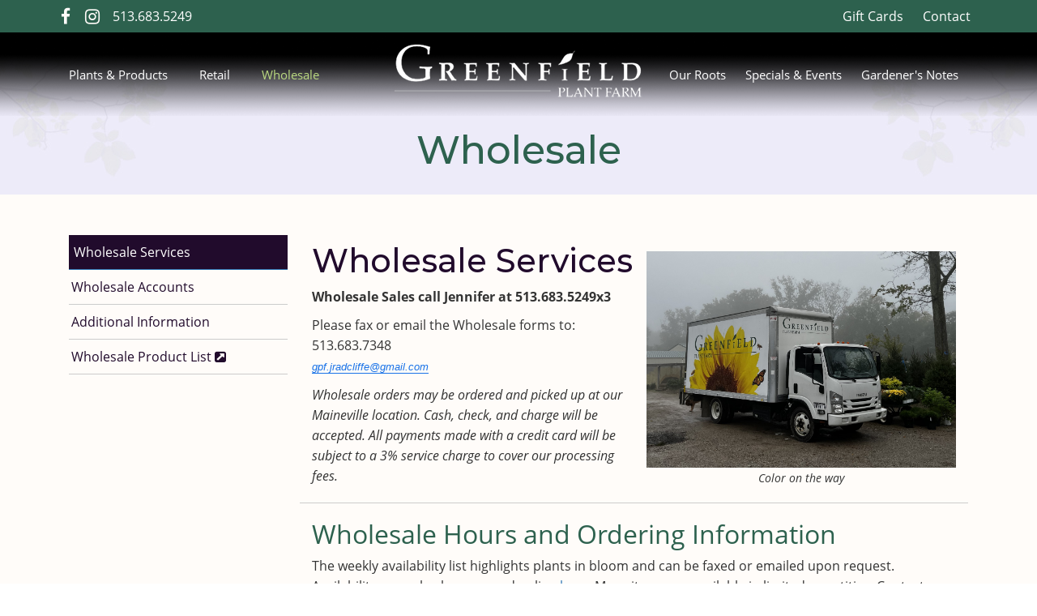

--- FILE ---
content_type: text/html
request_url: https://www.greenfieldplantfarm.com/wholesale/
body_size: 4587
content:
<!DOCTYPE html>
<html lang="en">
    <head>
        <meta charset="utf-8">
        <meta http-equiv="X-UA-Compatible" content="IE=edge">
        <meta name="viewport" content="width=device-width, initial-scale=1">        <link rel="stylesheet" type="text/css" href="https://www.greenfieldplantfarm.com/layout/css/vendor/bootstrap.min.css" />
        <link rel="stylesheet" type="text/css" href="https://www.greenfieldplantfarm.com/layout/css/vendor/jquery-ui.min.css" />
        <link rel="stylesheet" type="text/css" href="https://www.greenfieldplantfarm.com/layout/css/vendor/font-awesome.min.css" />
        <link rel="stylesheet" type="text/css" href="https://www.greenfieldplantfarm.com/layout/css/vendor/jquery-ui.icon-font.css" />
        <link rel="stylesheet" type="text/css" href="https://www.greenfieldplantfarm.com/layout/css/main.css" />
        <link rel="stylesheet" type="text/css" href="https://www.greenfieldplantfarm.com/js/vendor/fancybox/source/jquery.fancybox.css?v=2.1.5" media="screen" />
                <link rel="stylesheet" type="text/css" href="https://www.greenfieldplantfarm.com/layout/css/fe.css" />                
<title>Wholesale | Wholesale Services</title>
<link rel="canonical" href="https://www.greenfieldplantfarm.com/wholesale/wholesale-services/" />
<meta name="description" content="" />
<meta name="keywords" content="" />        		<link rel="stylesheet" type="text/css" href="https://www.greenfieldplantfarm.com/layout/css/_design.css?mod=1701981119" />
		<!-- <link rel="stylesheet" type="text/css" href="https://www.greenfieldplantfarm.com/layout/css/_design.css" /> -->
		    </head>
    <body class="body body-wholesale body-text body-11">
                <div id="skip" class="sr-only"><a href="#main">Skip to Main Content</a></div>
        <div id="divSiteWrapper">
                        <div class="ContentWrapper ExpandedContentWrapper col-sm-12 pull-sm-4 col-md-12 push-md-3">
                                				<header role="banner" class="navbar-fixed-top-on">
					
						<nav role="navigation" class="supernav">
							<div class="container"><div class="divBannerContactInfo"><div class="divContactWrapper divContactWrapperBanner"><a href="tel:5136835249" class="phonelink contact contactPhone contactPhone2">513.683.5249</a></div></div><div class="divSuperNavSocial">
        <div class="social-div social-banner-div">
            <ul class="social-networking">
                        <li class="facebook">
                            <a href="https://www.facebook.com/Greenfield.Plant.Farm" title="visit our facebook page" target="_blank" class="fa fa-lg fa-facebook">
                                <span class="sr-only">
                                    visit our facebook page
                                </span>
                            </a>
                        </li>
                        <li class="instagram">
                            <a href="https://www.instagram.com/greenfieldplantfarm/" title="visit our Instagram page" target="_blank" class="fa fa-lg fa-instagram">
                                <span class="sr-only">
                                    visit our Instagram page
                                </span>
                            </a>
                        </li>
            </ul>
        </div></div><div class="divSuperNavPageLinks"><div class="divSuperNavLinkWrapper divSuperNavLinkWrapper-right">
                            <a class="anchSuperNav anchSuperNav-gift-cards first" id="anchSuperNav-15" href="https://www.greenfieldplantfarm.com/gift-cards/" target="_self">
                                <span class="spanPageLabel spanSuperNavPageLabel">Gift Cards</span>
                            </a>
                            <a class="anchSuperNav anchSuperNav-contact last" id="anchSuperNav-1" href="https://www.greenfieldplantfarm.com/contact/" target="_self">
                                <span class="spanPageLabel spanSuperNavPageLabel">Contact</span>
                            </a></div></div>
							</div>
						</nav>                   	<div class="navcontainer">
	                    <div class="container">
		                    		                    <button type="button" class="navbar-toggle collapsed" data-toggle="collapse" data-target="#navbar" aria-expanded="false" aria-controls="navbar">
		                        <span class="sr-only">Toggle navigation</span>
		                        <span class="icon-bar"></span>
		                        <span class="icon-bar"></span>
		                        <span class="icon-bar"></span>
		                    </button>
                            <a href="https://www.greenfieldplantfarm.com/" class="anchLogoLink anchBackToHome logoCentered">
                                <h1 class="headerInBanner centeredLogo"><img alt="Greenfield Plant Farm - Website Logo" src="https://www.greenfieldplantfarm.com/layout/images/logo.png?m=1531156848" /></h1>                            </a>
                            		                    <nav id="navbar" role="navigation" class="collapse navbar-collapse mainnav">
	                            
                    <div class="hidden-xs divMainNavPageLinks hidden-xs hidden-sm hidden-md visible-lg divMainNavLinkWrapper divMainNavLinkWrapper-split">
                        <div class="divMainNavLinkWrapper-split-left hidden-xs hidden-sm hidden-md visible-lg">
                            <a class="anchMainNav anchMainNav-plants-and-products first" id="anchMainNav-13" href="https://www.greenfieldplantfarm.com/plants-and-products/" data-id="1" target="_self">
                                <span class="spanPageLabel spanMainNavPageLabel">Plants & Products</span>
                            </a>
                            <a class="anchMainNav anchMainNav-retail" id="anchMainNav-12" href="https://www.greenfieldplantfarm.com/retail/" data-id="2" target="_self">
                                <span class="spanPageLabel spanMainNavPageLabel">Retail</span>
                            </a>
                            <a class="anchMainNav anchMainNav-wholesale current last" id="anchMainNav-11" href="https://www.greenfieldplantfarm.com/wholesale/" data-id="3" target="_self">
                                <span class="spanPageLabel spanMainNavPageLabel">Wholesale</span>
                            </a>
                        </div>
                        <div class="divMainNavLinkWrapper-split-right hidden-xs hidden-sm hidden-md visible-lg">
                            <a class="anchMainNav anchMainNav-our-roots" id="anchMainNav-9" href="https://www.greenfieldplantfarm.com/our-roots/" data-id="4" target="_self">
                                <span class="spanPageLabel spanMainNavPageLabel">Our Roots</span>
                            </a>
                            <a class="anchMainNav anchMainNav-specials-and-events" id="anchMainNav-10" href="https://www.greenfieldplantfarm.com/specials-and-events/" data-id="5" target="_self">
                                <span class="spanPageLabel spanMainNavPageLabel">Specials & Events</span>
                            </a>
                            <a class="anchMainNav anchMainNav-gardenersnotes" id="anchMainNav-6" href="https://www.greenfieldplantfarm.com/gardenersnotes/" data-id="6" target="_self">
                                <span class="spanPageLabel spanMainNavPageLabel">Gardener's Notes</span>
                            </a>
                        </div>
                    </div><div class="nav navbar-nav visible-xs-block visible-sm visible-md hidden-lg divSandwichNavPageLinks">
                    <a class="anchSandwichNav anchSandwichNav-home first" id="anchSandwichNav-14" href="https://www.greenfieldplantfarm.com/home/">
                        <span class="spanPageLabel spanSandwichNavPageLabel">Home</span>
                    </a>
                    <a class="anchSandwichNav anchSandwichNav-plants-and-products" id="anchSandwichNav-13" href="https://www.greenfieldplantfarm.com/plants-and-products/">
                        <span class="spanPageLabel spanSandwichNavPageLabel">Plants & Products</span>
                    </a>
                    <a class="anchSandwichNav anchSandwichNav-retail" id="anchSandwichNav-12" href="https://www.greenfieldplantfarm.com/retail/">
                        <span class="spanPageLabel spanSandwichNavPageLabel">Retail</span>
                    </a>
                    <a class="anchSandwichNav anchSandwichNav-wholesale current" id="anchSandwichNav-11" href="https://www.greenfieldplantfarm.com/wholesale/">
                        <span class="spanPageLabel spanSandwichNavPageLabel">Wholesale</span>
                    </a>
                    <a class="anchSandwichNav anchSandwichNav-our-roots" id="anchSandwichNav-9" href="https://www.greenfieldplantfarm.com/our-roots/">
                        <span class="spanPageLabel spanSandwichNavPageLabel">Our Roots</span>
                    </a>
                    <a class="anchSandwichNav anchSandwichNav-specials-and-events" id="anchSandwichNav-10" href="https://www.greenfieldplantfarm.com/specials-and-events/">
                        <span class="spanPageLabel spanSandwichNavPageLabel">Specials & Events</span>
                    </a>
                    <a class="anchSandwichNav anchSandwichNav-gift-cards" id="anchSandwichNav-15" href="https://www.greenfieldplantfarm.com/gift-cards/">
                        <span class="spanPageLabel spanSandwichNavPageLabel">Gift Cards</span>
                    </a>
                    <a class="anchSandwichNav anchSandwichNav-gardenersnotes" id="anchSandwichNav-6" href="https://www.greenfieldplantfarm.com/gardenersnotes/">
                        <span class="spanPageLabel spanSandwichNavPageLabel">Gardener's Notes</span>
                    </a>
                    <a class="anchSandwichNav anchSandwichNav-wholesale-login" id="anchSandwichNav-2" href="https://www.greenfieldplantfarm.com/wholesale-login/">
                        <span class="spanPageLabel spanSandwichNavPageLabel">Wholesale Login</span>
                    </a>
                    <a class="anchSandwichNav anchSandwichNav-contact last" id="anchSandwichNav-1" href="https://www.greenfieldplantfarm.com/contact/">
                        <span class="spanPageLabel spanSandwichNavPageLabel">Contact</span>
                    </a></div>	                    	</nav>
		                   	                   	</div><!--container-->
               		</div><!--navcontainer-->
				</header>

                                <main role="main" id="main">
                							<div class="divPageHeaderWrapper content-bg-image content-bg-image-wholesale content-bg-image-text">
	                    	<div class="container PageHeaderInner">
	                        	<h2 class="col-xs-12 pagelabelheader">Wholesale</h2>	                    	</div>
	                    </div>
	                    
	                    	                   
                	                	<div class="clear"></div>
                    <div class="container-full content-div-full content-div content-div-wholesale content-div-text">
                                            </div>
                    <div class="container content-div-site content-div content-div-wholesale content-div-text">
                        <div class="divSideMenu hidden-xs divCatSidemenu col-sm-3 col-md-3 col-lg-3">
	            <span class="sidemenu-category-container">
	                <a href="https://www.greenfieldplantfarm.com/wholesale/wholesale-services/" class="sidemenu-category current">
	                    Wholesale Services
	                    
	                
	                </a>
	            </span>
	            <span class="sidemenu-category-container">
	                <a href="https://www.greenfieldplantfarm.com/wholesale/wholesale-accounts/" class="sidemenu-category ">
	                    Wholesale Accounts
	                    
	                
	                </a>
	            </span>
	            <span class="sidemenu-category-container">
	                <a href="https://www.greenfieldplantfarm.com/wholesale/additional-information/" class="sidemenu-category ">
	                    Additional Information
	                    
	                
	                </a>
	            </span>
	            <span class="sidemenu-category-container">
	                <a href="https://www.greenfieldplantfarm.com/login/" target="_blank" class="sidemenu-category  categoryIsLink">
	                    Wholesale Product List
	                    <span class="fa fa-external-link-square" aria-hidden="true"></span>
	                
	                </a>
	            </span></div><div class="divSideMenu divSideMenuMobile visible-xs-block hidden-sm hidden-md hidden-lg">
	            <span class="sidemenu-category-container">
	                <a href="https://www.greenfieldplantfarm.com/wholesale/wholesale-services/" class="sidemenu-category current">
	                    Wholesale Services
	                    
	                
	                </a>
	            </span>
	            <span class="sidemenu-category-container">
	                <a href="https://www.greenfieldplantfarm.com/wholesale/wholesale-accounts/" class="sidemenu-category ">
	                    Wholesale Accounts
	                    
	                
	                </a>
	            </span>
	            <span class="sidemenu-category-container">
	                <a href="https://www.greenfieldplantfarm.com/wholesale/additional-information/" class="sidemenu-category ">
	                    Additional Information
	                    
	                
	                </a>
	            </span>
	            <span class="sidemenu-category-container">
	                <a href="https://www.greenfieldplantfarm.com/login/" target="_blank" class="sidemenu-category  categoryIsLink">
	                    Wholesale Product List
	                    <span class="fa fa-external-link-square" aria-hidden="true"></span>
	                
	                </a>
	            </span></div><div class="col-xs-12 col-sm-9 sideMenuLeft divActualContent"><div class="textholder container textholder-text 119"><div class="bodytextholder">
                            
                            <div class="divMediaWrapper divMediaWrapper-right textholder-image col-xs-12 col-sm-6 ">
                                
                                <figure>
                                    <picture>
                                        <source media="(min-width: 1200px)" srcset="https://www.greenfieldplantfarm.com/media/wholesale/IMG_1921 c(1)-l.jpg">
                                        <source media="(min-width: 1024px)" srcset="https://www.greenfieldplantfarm.com/media/wholesale/IMG_1921 c(1)-l.jpg">
                                        <source media="(min-width: 568px)" srcset="https://www.greenfieldplantfarm.com/media/wholesale/IMG_1921 c(1)-m.jpg">
                                        <source media="(min-width: 0px)" srcset="https://www.greenfieldplantfarm.com/media/wholesale/IMG_1921 c(1)-l.jpg">
                                        <img
                                        	
                                            src="https://www.greenfieldplantfarm.com/media/wholesale/IMG_1921 c(1).jpg"
                                            alt="Sunflower truck wrap"
                                            
                                             />
                                    </picture>
                                    <figcaption>Color on the way</figcaption>
                                </figure>
                                
                            </div><h2>Wholesale Services</h2>
<p><strong>Wholesale Sales call Jennifer at 513.683.5249x3</strong></p>
<p>Please fax or email the Wholesale forms to:<br />513.683.7348<br /><a class="Yh1nIb asUmFb AL18ce" style="-webkit-tap-highlight-color: transparent; text-decoration-line: none; color: #1a73e8; cursor: pointer; overflow: hidden; text-overflow: ellipsis; white-space: nowrap; outline: none; font-family: Roboto, RobotoDraft, Helvetica, Arial, sans-serif; font-size: 13px;" href="mailto:gpf.jradcliffe@gmail.com" target="_blank" rel="noopener" data-tooltip="From user's Google profile" data-tooltip-position="top">gpf.jradcliffe@gmail.com</a></p>
<p><em>Wholesale orders may be ordered and picked up at our Maineville location. Cash, check, and charge will be accepted. All payments made with a credit card will be subject to a 3% service charge to cover our processing fees.</em></p></div></div><div class="textholder container textholder-text 120"><div class="bodytextholder"><h3>Wholesale Hours and Ordering Information</h3>
<div>The weekly availability list highlights plants in bloom and can be faxed or emailed upon request. Availabilites can also be accessed online <a href="/login/" target="_blank" rel="noopener">here</a>. Many items are available in limited quantities. Contact us for information regarding these varieties. Ordering is best accomplished by ordering off the weekly availability. You may submit a list of requests and we will then respond with availability and pricing.&nbsp;</div>
<div>&nbsp;</div>
<div>Greenfield can best serve you when your order is submitted ahead of time with a pick up date and time given. Greenfield will hold items for pick up for 5 business days. For a scheduled order pick up, we understand that your day may not go as planned and you may not be able to pick up your order as intended. Should you have such a delay, please call with your change of plans so we can best care for your order. If delays become the rule, not the exception for your company, Greenfield reserves the right to charge a holding/restock fee of 3% of the value of the order.&nbsp;</div>
<div>&nbsp;</div>
<div>Stop by our Maineville Office Monday thru Friday, 8 am to 4 pm.&nbsp;&nbsp;</div>
                            
                            <div class="divMediaWrapper divMediaWrapper-below textholder-image col-xs-12 col-sm-12  fullWidth">
                                
                                <figure>
                                    <picture>
                                        <source media="(min-width: 1200px)" srcset="https://www.greenfieldplantfarm.com/media/wholesale/North small-f.jpeg">
                                        <source media="(min-width: 1024px)" srcset="https://www.greenfieldplantfarm.com/media/wholesale/North small-f.jpeg">
                                        <source media="(min-width: 568px)" srcset="https://www.greenfieldplantfarm.com/media/wholesale/North small-l.jpeg">
                                        <source media="(min-width: 0px)" srcset="https://www.greenfieldplantfarm.com/media/wholesale/North small-l.jpeg">
                                        <img
                                        	
                                            src="https://www.greenfieldplantfarm.com/media/wholesale/North small.jpeg"
                                            alt="Greenery"
                                            
                                             />
                                    </picture>
                                    <figcaption>GPF "North" Growing Farm</figcaption>
                                </figure>
                                
                            </div></div></div></div>                    </div>
                </main>
                                <footer role="contentinfo" class="footer footer-wholesale">
					<div class="topFooter">
						<div class="container">

							<div class="topFooter-left col-xs-12 col-sm-6">
								<a class="NewsletterLink" href="https://visitor.r20.constantcontact.com/manage/optin?v=001QOqrPM3hRDObK2SEL9vWHtZ94-jsEDSQgpUuW1Tz483UsoslX6iVs1HTnHJgheRVD-fpP_2siThR37lLrjuHgNyQXyjx2k7YWUcihNZxteg%3D" target="_blank">Sign Up For Our Newsletter</a>
							</div>
						</div><!--container-->
					</div><!--topFooter-->
                    <div class="bottomFooter">
                        <div class="container"><br>

                            <div class="footerNav col-sm-6 col-md-8 hidden-xs">
                                
                            <a class="anchFooterNav anchFooterNav-home first" id="anchFooterNav-14" href="https://www.greenfieldplantfarm.com/home/" target="_self">
                                <span class="spanPageLabel spanFooterPageLabel">Home</span>
                            </a>
                            <a class="anchFooterNav anchFooterNav-plants-and-products" id="anchFooterNav-13" href="https://www.greenfieldplantfarm.com/plants-and-products/" target="_self">
                                <span class="spanPageLabel spanFooterPageLabel">Plants & Products</span>
                            </a>
                            <a class="anchFooterNav anchFooterNav-retail" id="anchFooterNav-12" href="https://www.greenfieldplantfarm.com/retail/" target="_self">
                                <span class="spanPageLabel spanFooterPageLabel">Retail</span>
                            </a>
                            <a class="anchFooterNav anchFooterNav-wholesale current" id="anchFooterNav-11" href="https://www.greenfieldplantfarm.com/wholesale/" target="_self">
                                <span class="spanPageLabel spanFooterPageLabel">Wholesale</span>
                            </a>
                            <a class="anchFooterNav anchFooterNav-our-roots" id="anchFooterNav-9" href="https://www.greenfieldplantfarm.com/our-roots/" target="_self">
                                <span class="spanPageLabel spanFooterPageLabel">Our Roots</span>
                            </a>
                            <a class="anchFooterNav anchFooterNav-specials-and-events" id="anchFooterNav-10" href="https://www.greenfieldplantfarm.com/specials-and-events/" target="_self">
                                <span class="spanPageLabel spanFooterPageLabel">Specials & Events</span>
                            </a>
                            <a class="anchFooterNav anchFooterNav-gift-cards" id="anchFooterNav-15" href="https://www.greenfieldplantfarm.com/gift-cards/" target="_self">
                                <span class="spanPageLabel spanFooterPageLabel">Gift Cards</span>
                            </a>
                            <a class="anchFooterNav anchFooterNav-gardenersnotes" id="anchFooterNav-6" href="https://www.greenfieldplantfarm.com/gardenersnotes/" target="_self">
                                <span class="spanPageLabel spanFooterPageLabel">Gardener's Notes</span>
                            </a>
                            <a class="anchFooterNav anchFooterNav-resources" id="anchFooterNav-5" href="https://www.greenfieldplantfarm.com/resources/" target="_self">
                                <span class="spanPageLabel spanFooterPageLabel">Resources</span>
                            </a>
                            <a class="anchFooterNav anchFooterNav-newsletter-signup" id="anchFooterNav-3" href="https://visitor.r20.constantcontact.com/manage/optin?v=001QOqrPM3hRDObK2SEL9vWHtZ94-jsEDSQgpUuW1Tz483UsoslX6iVs1HTnHJgheRVD-fpP_2siThR37lLrjuHgNyQXyjx2k7YWUcihNZxteg%3D" target="_blank">
                                <span class="spanPageLabel spanFooterPageLabel">Newsletter Signup</span>
                            </a>
                            <a class="anchFooterNav anchFooterNav-wholesale-login" id="anchFooterNav-2" href="https://www.greenfieldplantfarm.com/login/" target="_self">
                                <span class="spanPageLabel spanFooterPageLabel">Wholesale Login</span>
                            </a>
                            <a class="anchFooterNav anchFooterNav-contact last" id="anchFooterNav-1" href="https://www.greenfieldplantfarm.com/contact/" target="_self">
                                <span class="spanPageLabel spanFooterPageLabel">Contact</span>
                            </a>                            </div>
                            <div class="divFooterNavSocial col-xs-12 col-sm-12 hidden-md col-lg-3">
        <div class="social-div social-footer-div">
            <ul class="social-networking">
                        <li class="facebook">
                            <a href="https://www.facebook.com/Greenfield.Plant.Farm" title="visit our facebook page" target="_blank" class="fa fa-lg fa-facebook">
                                <span class="sr-only">
                                    visit our facebook page
                                </span>
                            </a>
                        </li>
                        <li class="instagram">
                            <a href="https://www.instagram.com/greenfieldplantfarm/" title="visit our Instagram page" target="_blank" class="fa fa-lg fa-instagram">
                                <span class="sr-only">
                                    visit our Instagram page
                                </span>
                            </a>
                        </li>
            </ul>
        </div></div>                            <div class="footerLogo col-sm-6 col-md-4">
                        		<a href="https://www.greenfieldplantfarm.com/">
                        			<img src="https://www.greenfieldplantfarm.com/layout/images/footerlogo.png" alt="Greenfield Plant Farm - Footer Logo" />
                        		</a>
                        	</div>

                            <div class="clear"></div>


                            <div class="MainevilleLocation">
                        		<p><b>MAINEVILLE</b><br>726 Stephens Road<br>Maineville, OH 45039<br>(513) 683-5249</p>
                        	</div>

                        	<!--<div class="AndersonLocation">
                        		<p><b>ANDERSON</b><br>6840 Clough Pike<br>Cincinnati, OH 45244<br>(513) 683-5249</p>
                        	</div>-->


                        		<div class="clear"></div>

                        </div><!--container-->
                    </div><!--bottomFooter-->

                    <div class="lww divCopyrightWrapper">
                        <p class="CopyrightContainer">Powered By <a href="https://www.legendwebworks.com" target="_blank">Legend Web Works, LLC</a></p>
                    </div>
                                    </footer>
            </div><!--ContentWrapper-->
        </div><!--divSiteWrapper-->
        <div id="popupbg"></div>
        <div id="popup">
            <a class="anchClosePopup" href="#"><span class="fa fa-times" aria-hidden="true"></span></a>
            <div id="popup-add-content"></div>
        </div>
                <script src="https://www.greenfieldplantfarm.com/js/vendor/jquery/jquery.min.js"></script>
         <script src="https://www.greenfieldplantfarm.com/js/vendor/bootstrap/bootstrap.min.js"></script>        <script src="https://www.greenfieldplantfarm.com/js/vendor/jquery/jquery-ui.min.js"></script>
        <script type="text/javascript" src="https://www.greenfieldplantfarm.com/js/vendor/fancybox/lib/jquery.mousewheel-3.0.6.pack.js"></script>
		<script type="text/javascript" src="https://www.greenfieldplantfarm.com/js/vendor/fancybox/source/jquery.fancybox.pack.js?v=2.1.5"></script>
                <script>var $js_var_list = {"SITE_URL":"https:\/\/www.greenfieldplantfarm.com","ia":false,"ife":false,"location":"fe","serverkey":null,"scroll":null};</script>
                <script src="https://www.greenfieldplantfarm.com/js/fe.js"></script>
            </body>
</html>

--- FILE ---
content_type: text/css
request_url: https://www.greenfieldplantfarm.com/layout/css/_design.css?mod=1701981119
body_size: 7547
content:

#main .container .textholder-text.textholder-paypal {
border-top:none;
}
@font-face {
    font-family: 'Open Sans';
    src: url('../fonts/OpenSans-Regular.woff2') format('woff2'),
        url('../fonts/OpenSans-Regular.woff') format('woff'),
        url('../fonts/OpenSans-Regular.ttf') format('truetype'),
        url('../fonts/OpenSans-Regular.svg#OpenSans') format('svg');
    font-weight: normal;
    font-style: normal;
}

@font-face {
    font-family: 'Source Sans Pro';
    src: url('../fonts/SourceSansPro-BoldIt.woff2') format('woff2'),
        url('../fonts/SourceSansPro-BoldIt.woff') format('woff'),
        url('../fonts/SourceSansPro-BoldIt.ttf') format('truetype'),
        url('../fonts/SourceSansPro-BoldIt.svg#SourceSansPro-BoldIt') format('svg');
    font-weight: bold;
    font-style: italic;
}

@font-face {
    font-family: 'Open Sans';
    src: url('../fonts/OpenSans-ExtraboldItalic.woff2') format('woff2'),
        url('../fonts/OpenSans-ExtraboldItalic.woff') format('woff'),
        url('../fonts/OpenSans-ExtraboldItalic.ttf') format('truetype'),
        url('../fonts/OpenSans-ExtraboldItalic.svg#OpenSans-ExtraboldItalic') format('svg');
    font-weight: 800;
    font-style: italic;
}

@font-face {
    font-family: 'Source Sans Pro';
    src: url('../fonts/SourceSansPro-Black.woff2') format('woff2'),
        url('../fonts/SourceSansPro-Black.woff') format('woff'),
        url('../fonts/SourceSansPro-Black.ttf') format('truetype'),
        url('../fonts/SourceSansPro-Black.svg#SourceSansPro-Black') format('svg');
    font-weight: 900;
    font-style: normal;
}

@font-face {
    font-family: 'Source Sans Pro';
    src: url('../fonts/SourceSansPro-BlackIt.woff2') format('woff2'),
        url('../fonts/SourceSansPro-BlackIt.woff') format('woff'),
        url('../fonts/SourceSansPro-BlackIt.ttf') format('truetype'),
        url('../fonts/SourceSansPro-BlackIt.svg#SourceSansPro-BlackIt') format('svg');
    font-weight: 900;
    font-style: italic;
}

@font-face {
    font-family: 'Source Sans Pro';
    src: url('../fonts/SourceSansPro-ExtraLight.woff2') format('woff2'),
        url('../fonts/SourceSansPro-ExtraLight.woff') format('woff'),
        url('../fonts/SourceSansPro-ExtraLight.ttf') format('truetype'),
        url('../fonts/SourceSansPro-ExtraLight.svg#SourceSansPro-ExtraLight') format('svg');
    font-weight: 200;
    font-style: normal;
}

@font-face {
    font-family: 'Open Sans';
    src: url('../fonts/OpenSans-BoldItalic.woff2') format('woff2'),
        url('../fonts/OpenSans-BoldItalic.woff') format('woff'),
        url('../fonts/OpenSans-BoldItalic.ttf') format('truetype'),
        url('../fonts/OpenSans-BoldItalic.svg#OpenSans-BoldItalic') format('svg');
    font-weight: bold;
    font-style: italic;
}

@font-face {
    font-family: 'Source Sans Pro';
    src: url('../fonts/SourceSansPro-It.woff2') format('woff2'),
        url('../fonts/SourceSansPro-It.woff') format('woff'),
        url('../fonts/SourceSansPro-It.ttf') format('truetype'),
        url('../fonts/SourceSansPro-It.svg#SourceSansPro-It') format('svg');
    font-weight: normal;
    font-style: italic;
}

@font-face {
    font-family: 'Open Sans';
    src: url('../fonts/OpenSans-Semibold.woff2') format('woff2'),
        url('../fonts/OpenSans-Semibold.woff') format('woff'),
        url('../fonts/OpenSans-Semibold.ttf') format('truetype'),
        url('../fonts/OpenSans-Semibold.svg#OpenSans-Semibold') format('svg');
    font-weight: 600;
    font-style: normal;
}

@font-face {
    font-family: 'Source Sans Pro';
    src: url('../fonts/SourceSansPro-SemiboldIt.woff2') format('woff2'),
        url('../fonts/SourceSansPro-SemiboldIt.woff') format('woff'),
        url('../fonts/SourceSansPro-SemiboldIt.ttf') format('truetype'),
        url('../fonts/SourceSansPro-SemiboldIt.svg#SourceSansPro-SemiboldIt') format('svg');
    font-weight: 600;
    font-style: italic;
}

@font-face {
    font-family: 'Source Sans Pro';
    src: url('../fonts/SourceSansPro-Light.woff2') format('woff2'),
        url('../fonts/SourceSansPro-Light.woff') format('woff'),
        url('../fonts/SourceSansPro-Light.ttf') format('truetype'),
        url('../fonts/SourceSansPro-Light.svg#SourceSansPro-Light') format('svg');
    font-weight: 300;
    font-style: normal;
}

@font-face {
    font-family: 'Open Sans';
    src: url('../fonts/OpenSans-Extrabold.woff2') format('woff2'),
        url('../fonts/OpenSans-Extrabold.woff') format('woff'),
        url('../fonts/OpenSans-Extrabold.ttf') format('truetype'),
        url('../fonts/OpenSans-Extrabold.svg#OpenSans-Extrabold') format('svg');
    font-weight: 800;
    font-style: normal;
}

@font-face {
    font-family: 'Open Sans';
    src: url('../fonts/OpenSansLight-Italic.woff2') format('woff2'),
        url('../fonts/OpenSansLight-Italic.woff') format('woff'),
        url('../fonts/OpenSansLight-Italic.ttf') format('truetype'),
        url('../fonts/OpenSansLight-Italic.svg#OpenSansLight-Italic') format('svg');
    font-weight: 300;
    font-style: italic;
}

@font-face {
    font-family: 'Open Sans';
    src: url('../fonts/OpenSans-Italic.woff2') format('woff2'),
        url('../fonts/OpenSans-Italic.woff') format('woff'),
        url('../fonts/OpenSans-Italic.ttf') format('truetype'),
        url('../fonts/OpenSans-Italic.svg#OpenSans-Italic') format('svg');
    font-weight: normal;
    font-style: italic;
}

@font-face {
    font-family: 'Source Sans Pro';
    src: url('../fonts/SourceSansPro-LightIt.woff2') format('woff2'),
        url('../fonts/SourceSansPro-LightIt.woff') format('woff'),
        url('../fonts/SourceSansPro-LightIt.ttf') format('truetype'),
        url('../fonts/SourceSansPro-LightIt.svg#SourceSansPro-LightIt') format('svg');
    font-weight: 300;
    font-style: italic;
}

@font-face {
    font-family: 'Open Sans';
    src: url('../fonts/OpenSans-Light.woff2') format('woff2'),
        url('../fonts/OpenSans-Light.woff') format('woff'),
        url('../fonts/OpenSans-Light.ttf') format('truetype'),
        url('../fonts/OpenSans-Light.svg#OpenSans-Light') format('svg');
    font-weight: 300;
    font-style: normal;
}

@font-face {
    font-family: 'Open Sans';
    src: url('../fonts/OpenSans-Bold.woff2') format('woff2'),
        url('../fonts/OpenSans-Bold.woff') format('woff'),
        url('../fonts/OpenSans-Bold.ttf') format('truetype'),
        url('../fonts/OpenSans-Bold.svg#OpenSans-Bold') format('svg');
    font-weight: bold;
    font-style: normal;
}

@font-face {
    font-family: 'Open Sans';
    src: url('../fonts/OpenSans-SemiboldItalic.woff2') format('woff2'),
        url('../fonts/OpenSans-SemiboldItalic.woff') format('woff'),
        url('../fonts/OpenSans-SemiboldItalic.ttf') format('truetype'),
        url('../fonts/OpenSans-SemiboldItalic.svg#OpenSans-SemiboldItalic') format('svg');
    font-weight: 600;
    font-style: italic;
}

@font-face {
    font-family: 'Source Sans Pro';
    src: url('../fonts/SourceSansPro-Bold.woff2') format('woff2'),
        url('../fonts/SourceSansPro-Bold.woff') format('woff'),
        url('../fonts/SourceSansPro-Bold.ttf') format('truetype'),
        url('../fonts/SourceSansPro-Bold.svg#SourceSansPro-Bold') format('svg');
    font-weight: bold;
    font-style: normal;
}

@font-face {
    font-family: 'Source Sans Pro';
    src: url('../fonts/SourceSansPro-Semibold.woff2') format('woff2'),
        url('../fonts/SourceSansPro-Semibold.woff') format('woff'),
        url('../fonts/SourceSansPro-Semibold.ttf') format('truetype'),
        url('../fonts/SourceSansPro-Semibold.svg#SourceSansPro-Semibold') format('svg');
    font-weight: 600;
    font-style: normal;
}

@font-face {
    font-family: 'Source Sans Pro';
    src: url('../fonts/SourceSansPro-Regular.woff2') format('woff2'),
        url('../fonts/SourceSansPro-Regular.woff') format('woff'),
        url('../fonts/SourceSansPro-Regular.ttf') format('truetype'),
        url('../fonts/SourceSansPro-Regular.svg#SourceSansPro-Regular') format('svg');
    font-weight: normal;
    font-style: normal;
}

@font-face {
    font-family: 'Source Sans Pro';
    src: url('../fonts/SourceSansPro-ExtraLightIt.woff2') format('woff2'),
        url('../fonts/SourceSansPro-ExtraLightIt.woff') format('woff'),
        url('../fonts/SourceSansPro-ExtraLightIt.ttf') format('truetype'),
        url('../fonts/SourceSansPro-ExtraLightIt.svg#SourceSansPro-ExtraLightIt') format('svg');
    font-weight: 200;
    font-style: italic;
}

@font-face {
    font-family: 'Montserrat';
    src: url('../fonts/Montserrat-BlackItalic.woff2') format('woff2'),
        url('../fonts/Montserrat-BlackItalic.woff') format('woff'),
        url('../fonts/Montserrat-BlackItalic.ttf') format('truetype'),
        url('../fonts/Montserrat-BlackItalic.svg#Montserrat-BlackItalic') format('svg');
    font-weight: 900;
    font-style: italic;
}

@font-face {
    font-family: 'Montserrat';
    src: url('../fonts/Montserrat-ExtraLight.woff2') format('woff2'),
        url('../fonts/Montserrat-ExtraLight.woff') format('woff'),
        url('../fonts/Montserrat-ExtraLight.ttf') format('truetype'),
        url('../fonts/Montserrat-ExtraLight.svg#Montserrat-ExtraLight') format('svg');
    font-weight: 200;
    font-style: normal;
}

@font-face {
    font-family: 'Montserrat';
    src: url('../fonts/Montserrat-ExtraLightItalic.woff2') format('woff2'),
        url('../fonts/Montserrat-ExtraLightItalic.woff') format('woff'),
        url('../fonts/Montserrat-ExtraLightItalic.ttf') format('truetype'),
        url('../fonts/Montserrat-ExtraLightItalic.svg#Montserrat-ExtraLightItalic') format('svg');
    font-weight: 200;
    font-style: italic;
}

@font-face {
    font-family: 'Montserrat';
    src: url('../fonts/Montserrat-MediumItalic.woff2') format('woff2'),
        url('../fonts/Montserrat-MediumItalic.woff') format('woff'),
        url('../fonts/Montserrat-MediumItalic.ttf') format('truetype'),
        url('../fonts/Montserrat-MediumItalic.svg#Montserrat-MediumItalic') format('svg');
    font-weight: 500;
    font-style: italic;
}

@font-face {
    font-family: 'Montserrat';
    src: url('../fonts/Montserrat-Thin.woff2') format('woff2'),
        url('../fonts/Montserrat-Thin.woff') format('woff'),
        url('../fonts/Montserrat-Thin.ttf') format('truetype'),
        url('../fonts/Montserrat-Thin.svg#Montserrat-Thin') format('svg');
    font-weight: 100;
    font-style: normal;
}

@font-face {
    font-family: 'Montserrat';
    src: url('../fonts/Montserrat-Bold.woff2') format('woff2'),
        url('../fonts/Montserrat-Bold.woff') format('woff'),
        url('../fonts/Montserrat-Bold.ttf') format('truetype'),
        url('../fonts/Montserrat-Bold.svg#Montserrat-Bold') format('svg');
    font-weight: bold;
    font-style: normal;
}

@font-face {
    font-family: 'Montserrat';
    src: url('../fonts/Montserrat-Black.woff2') format('woff2'),
        url('../fonts/Montserrat-Black.woff') format('woff'),
        url('../fonts/Montserrat-Black.ttf') format('truetype'),
        url('../fonts/Montserrat-Black.svg#Montserrat-Black') format('svg');
    font-weight: 900;
    font-style: normal;
}

@font-face {
    font-family: 'Montserrat';
    src: url('../fonts/Montserrat-Medium.woff2') format('woff2'),
        url('../fonts/Montserrat-Medium.woff') format('woff'),
        url('../fonts/Montserrat-Medium.ttf') format('truetype'),
        url('../fonts/Montserrat-Medium.svg#Montserrat-Medium') format('svg');
    font-weight: 500;
    font-style: normal;
}

@font-face {
    font-family: 'Montserrat';
    src: url('../fonts/Montserrat-LightItalic.woff2') format('woff2'),
        url('../fonts/Montserrat-LightItalic.woff') format('woff'),
        url('../fonts/Montserrat-LightItalic.ttf') format('truetype'),
        url('../fonts/Montserrat-LightItalic.svg#Montserrat-LightItalic') format('svg');
    font-weight: 300;
    font-style: italic;
}

@font-face {
    font-family: 'Montserrat';
    src: url('../fonts/Montserrat-ExtraBold.woff2') format('woff2'),
        url('../fonts/Montserrat-ExtraBold.woff') format('woff'),
        url('../fonts/Montserrat-ExtraBold.ttf') format('truetype'),
        url('../fonts/Montserrat-ExtraBold.svg#Montserrat-ExtraBold') format('svg');
    font-weight: 800;
    font-style: normal;
}

@font-face {
    font-family: 'Montserrat';
    src: url('../fonts/Montserrat-Light.woff2') format('woff2'),
        url('../fonts/Montserrat-Light.woff') format('woff'),
        url('../fonts/Montserrat-Light.ttf') format('truetype'),
        url('../fonts/Montserrat-Light.svg#Montserrat-Light') format('svg');
    font-weight: 300;
    font-style: normal;
}

@font-face {
    font-family: 'Montserrat';
    src: url('../fonts/Montserrat-SemiBold.woff2') format('woff2'),
        url('../fonts/Montserrat-SemiBold.woff') format('woff'),
        url('../fonts/Montserrat-SemiBold.ttf') format('truetype'),
        url('../fonts/Montserrat-SemiBold.svg#Montserrat-SemiBold') format('svg');
    font-weight: 600;
    font-style: normal;
}

@font-face {
    font-family: 'Montserrat';
    src: url('../fonts/Montserrat-ExtraBoldItalic.woff2') format('woff2'),
        url('../fonts/Montserrat-ExtraBoldItalic.woff') format('woff'),
        url('../fonts/Montserrat-ExtraBoldItalic.ttf') format('truetype'),
        url('../fonts/Montserrat-ExtraBoldItalic.svg#Montserrat-ExtraBoldItalic') format('svg');
    font-weight: 800;
    font-style: italic;
}

@font-face {
    font-family: 'Montserrat';
    src: url('../fonts/Montserrat-Regular.woff2') format('woff2'),
        url('../fonts/Montserrat-Regular.woff') format('woff'),
        url('../fonts/Montserrat-Regular.ttf') format('truetype'),
        url('../fonts/Montserrat-Regular.svg#Montserrat-Regular') format('svg');
    font-weight: normal;
    font-style: normal;
}

@font-face {
    font-family: 'Montserrat';
    src: url('../fonts/Montserrat-Italic.woff2') format('woff2'),
        url('../fonts/Montserrat-Italic.woff') format('woff'),
        url('../fonts/Montserrat-Italic.ttf') format('truetype'),
        url('../fonts/Montserrat-Italic.svg#Montserrat-Italic') format('svg');
    font-weight: normal;
    font-style: italic;
}

@font-face {
    font-family: 'Montserrat';
    src: url('../fonts/Montserrat-ThinItalic.woff2') format('woff2'),
        url('../fonts/Montserrat-ThinItalic.woff') format('woff'),
        url('../fonts/Montserrat-ThinItalic.ttf') format('truetype'),
        url('../fonts/Montserrat-ThinItalic.svg#Montserrat-ThinItalic') format('svg');
    font-weight: 100;
    font-style: italic;
}

@font-face {
    font-family: 'Montserrat';
    src: url('../fonts/Montserrat-SemiBoldItalic.woff2') format('woff2'),
        url('../fonts/Montserrat-SemiBoldItalic.woff') format('woff'),
        url('../fonts/Montserrat-SemiBoldItalic.ttf') format('truetype'),
        url('../fonts/Montserrat-SemiBoldItalic.svg#Montserrat-SemiBoldItalic') format('svg');
    font-weight: 600;
    font-style: italic;
}

@font-face {
    font-family: 'Montserrat';
    src: url('../fonts/Montserrat-BoldItalic.woff2') format('woff2'),
        url('../fonts/Montserrat-BoldItalic.woff') format('woff'),
        url('../fonts/Montserrat-BoldItalic.ttf') format('truetype'),
        url('../fonts/Montserrat-BoldItalic.svg#Montserrat-BoldItalic') format('svg');
    font-weight: bold;
    font-style: italic;
}





.ContentWrapper {
	padding:0;
}


.navbar-fixed-top-desktop {
	position:fixed;
	width:100%;
	top:0;
	z-index:1030;
}



.supernav {
	background:#2d614e;
	position:absolute;
	top:0;
	width:100%;
	height:40px;
	line-height:40px;
	z-index:300;
}

.supernav .anchSuperNav {
	color:#ffffff;
	-moz-transition: all 0.28s ease;
					-o-transition: all 0.28s ease;
					-webkit-transition: all 0.28s ease;
					transition: all 0.28s ease;
}

.supernav .anchSuperNav:hover,
.supernav .anchSuperNav.current {
	color:#bad980;
}

.supernav .divBannerContactInfo {
	display:inline-block;	
}

.supernav .divSuperNavSocial {
	display:inline-block;
	margin-top:1px;
}

.supernav .social-div .social-networking a {
	display:inline-block;
	color:#fffcf9;
	margin-top: -22px;
	-moz-transition: all 0.28s ease;
					-o-transition: all 0.28s ease;
					-webkit-transition: all 0.28s ease;
					transition: all 0.28s ease;
}

.supernav .social-div .social-networking a:hover {
	color:#bad980;
}


.supernav .divSuperNavPageLinks {
	display:inline-block;	
	float:right;	
}



.navcontainer {
	position:absolute;
	top:40px;	
	width:100%;
	line-height:70px;	
	z-index:300;		
	border:none;
	height:103px;
    background-image: url(https://www.greenfieldplantfarm.com/layout/images/banner-background.png);
}

.anchLogoLink {
	display:inline-block;
	width:auto;
	margin-top:10px;
}

.headerInBanner.centeredLogo {
	margin:0;
}

.anchLogoLink img {
	max-width:100%;
	width:auto;
}

#navbar {
	float:right;
	width:100%;
}

#navbar.fullWidth {
	width:100%;
	float:left;
}

#navbar .anchMainNav {
	display:inline-block;
	float:left;
	font-family:'Open Sans',sans-serif;
	font-weight:normal;
	font-size:15px;
	padding:0 12px;
	height:70px;
	line-height:70px;
	background:transparent;
	text-decoration:none;border-bottom:none;
	-moz-transition: all 0.28s ease;
					-o-transition: all 0.28s ease;
					-webkit-transition: all 0.28s ease;
					transition: all 0.28s ease;
}

.anchMainNav.anchMainNav-wholesale.last {
	margin-left: 15px;
}
.anchMainNav.anchMainNav-retail {
	margin-left: 15px;
}

#navbar .anchMainNav.first {
	padding-left:0;
}

#navbar .anchMainNav.last {
	padding-right:0;
}


#navbar .anchMainNav:hover,
#navbar .anchMainNav.current {
	background:transparent;
}



#main .divPageHeaderWrapper {
	background:#eeeaf6;
	background-image: url(https://www.greenfieldplantfarm.com/layout/images/events-background.jpg);
	height:200px;
	margin-top:40px;
	background-position: center; 
	text-align:center;
}

#main h2.pagelabelheader {
	font-family:'Montserrat';
	font-size:48px;
	color:#ffffff;
	line-height:110px;
	margin-top:90px;
	color: #2d614e;
}

.content-div h1,
.content-div h2 {
	font-family:'Montserrat';
	font-size:40px;
	color:#210b2c;	
}

.content-div h3 {
	font-family:'Open Sans';
	font-size:32px;
	color:#2d614e;	
}

.content-div table,
.content-div td,
.content-div li,
.content-div p {
	font-family:'Open Sans';
	font-size:;
	color:;	
}

.content-div h1 a,
.content-div h2 a,
.content-div h3 a {
	text-decoration:none;border-bottom:none;
	font-style:italic;	
	color:#2d614e;
	border-bottom:1px solid transparent;
	-moz-transition: all 0.28s ease;
					-o-transition: all 0.28s ease;
					-webkit-transition: all 0.28s ease;
					transition: all 0.28s ease;
}

.content-div h1 a:hover,
.content-div h2 a:hover,
.content-div h3 a:hover {
	text-decoration:none;border-bottom:none;
	color:#bad980;
	border-bottom:1px solid ;	
}

.content-div table a,
.content-div li a,
.content-div p a {
	text-decoration:none;border-bottom:none;
	font-style:italic;	
	color:#2d614e;	
	border-bottom:1px solid ;
	-moz-transition: all 0.28s ease;
					-o-transition: all 0.28s ease;
					-webkit-transition: all 0.28s ease;
					transition: all 0.28s ease;
}

.content-div table a:hover,
.content-div li a:hover,
.content-div p a:hover {
	text-decoration:none;border-bottom:none;
	color:#bad980;	
	border-bottom:1px solid ;		
}

.content-div p img {
	width:auto !important;
	height:auto !important;
	max-width:100% !important;
}



/* //sidemenu //categories //subcategories */

.divSideMenu {
	border:none;
	margin-bottom:20px;
}

.divSideMenu a.sidemenu-category {
	font-family:'Open Sans';
	color:#210b2c;
	line-height:2.65;
	border-bottom:1px solid #cccccc;
}

.divSideMenu a.sidemenu-category:hover {
	color:#210b2c;
	background: #eeeaf6;
}

.divSideMenu a.sidemenu-category.current,
.divSideMenu a.sidemenu-category.current:hover {
	color:#ffffff;
	background:#210b2c;
	border-bottom:1px solid #337ab7;
}

.divSideMenu a.sidemenu-subcategory {
	font-family:'Open Sans';
	border:none;
	background:transparent;
	color:#999999;
	padding-left:0;
}

.divSideMenu a.sidemenu-subcategory:hover {
	color:#d9534f;
}

.divSideMenu a.sidemenu-subcategory.current,
.divSideMenu a.sidemenu-subcategory.current:hover {
	padding-left:6px;
	color:#d9534f;
}





footer {
	background:#210b2c;
	color:#ffffff;
	height: 100%;
}

.footer.footer-home {
	height: 100%;
}

.topFooter {
	height:60px;
	line-height:40px;
	background:#2d614e;
}

.topFooter-right {float:right;}
.topFooter-left {
	float:left;
	text-align: left;
}


.footerLogo img {
	max-width:100%;
}


.footerNav {
	text-align:center;
	width: 100%;
	margin-bottom: 20px;
}

.footerNav a {
	font-family:'Open Sans';
	font-weight:normal;
	font-style:normal;
	font-size:18px;
	padding:0 8px;
	color:#ffffff;
	-moz-transition: all 0.28s ease;
					-o-transition: all 0.28s ease;
					-webkit-transition: all 0.28s ease;
					transition: all 0.28s ease;
}

.footerNav a.first {
	padding-left:0;
}

.footerNav a.last {
	padding-right:0;
}

.footerNav a:hover,
.footerNav a.current {
	color:#bad980;
	text-decoration:none;border-bottom:none;
}


.lww {
	font-family:'Open Sans';
	text-align:center;
	color:#999999;
	padding:15px 0;
}

p.CopyrightContainer,
p.CopyrightContainer a {
	font-family:'Open Sans';
	color:#999999;	
	-moz-transition: all 0.28s ease;
					-o-transition: all 0.28s ease;
					-webkit-transition: all 0.28s ease;
					transition: all 0.28s ease;
	text-decoration:none;border-bottom:none;
}

p.CopyrightContainer a:hover {
	text-decoration:none;border-bottom:none;
	color:#bad980;
}

a.anchBackToTop {
	background:#2d614e;
	color:#d9534f;
	text-decoration:none;
}

a.anchBackToTop:hover {
	background:#d9534f;
	color:#2d614e;
	text-decoration:none;
}



.body-home .content-div {
	padding:0;
}

.body-home .textholder.textholder-page-header,
.body-home .textholder.textholder-page-footer {
	border:none;
	float:none;
	margin:30px auto;
}

	.navcontainer,
	.navcontainer header,
	.navcontainer .container {
		height:103px;
	}


/* //slider //maincallout */
.divMainCalloutWrapper {
	margin-top:110px;
} 

.divMainCalloutWrapper,
.divMainCalloutImage, 
.slideshowsitewidth .slideshowfigure,
.slideshowfigure,
.slideshowsitewidth .slideshowpicture,
.slideshowpicture {
	height:700px;
	margin-top:0px;
}

.slideshowfullwidth .swiper-slide img {
	position:absolute;
	top:0;
	height:700px;
	width:auto;
	max-width:none;
    -webkit-transform: translate(-50%);
	-ms-transform: translate(-50%);
	-mos-transform: translate(-50%);
	-o-transform: translate(-50%);	
	transform: translate(-50%);
}


/* //slidertext //maincallouttext */

.divMainCalloutText {
	position:absolute;
	bottom: 25px;
	width:100%;
}


/* //static text //staticimage //maincallouttext //staticmaincallout */

.mainCalloutImageWrapper, .divMainCalloutTextWrapper {
	overflow:hidden;
}

.divMainCalloutWrapper.static .divMainCalloutImage,
.divMainCalloutWrapper.static figure,
.divMainCalloutWrapper.static picture {
	position:relative;
	height:700px;
}

.textholder-image.mainCalloutImageWrapper img {
	position:absolute;
	top:0;
	height:700px;
	width:auto;
	max-width:none;
    -webkit-transform: translate(-50%);
	-ms-transform: translate(-50%);
	-mos-transform: translate(-50%);
	-o-transform: translate(-50%);	
	transform: translate(-50%);
}


.divMainCalloutWrapper.static .divMainCalloutTextWrapper {
	width:100%;
	height:90%;
	height:calc(100% - 110px);
	position:absolute;
	bottom:0;
    display: -ms-flexbox;
    display: -webkit-flex;
    display: flex;
    -webkit-flex-direction: row;
    -ms-flex-direction: row;
    flex-direction: row;
    -webkit-flex-wrap: nowrap;
    -ms-flex-wrap: nowrap;
    flex-wrap: nowrap;
    -webkit-justify-content: center;
    -ms-flex-pack: center;
    justify-content: center;
    -webkit-align-content: center;
    -ms-flex-line-pack: center;
    align-content: center;
    -webkit-align-items: center;
    -ms-flex-align: center;
    align-items: center;	
}

.divMainCalloutWrapper.static .divMainCalloutText {
	position:relative;
	bottom:auto;
	width:100%;
}


/* //callouttext //maincallouttext //allsettings */
.content-div .divMainCalloutText * {
	color:#ffffff;
}

.divMainCalloutText .MainCalloutTextCenterOuter,
.divMainCalloutText .MainCalloutTextCenterInner {
	display:block;
}

.divMainCalloutText {
	background: rgb(0,0,0,.25);
}

.MainCalloutTextCenterInner {
	display: block;
	width: 70%;
	margin: auto;
}

.content-div .divMainCalloutText h1,
.content-div .divMainCalloutText h2 {
	font-family:'Montserrat';
	font-size:48px;
	color:#ffffff;
	margin-bottom: 25px;
}

.content-div .divMainCalloutText h3 {
	font-family:'Open Sans';
	font-size:32px;
	color:#ffffff;
	margin-bottom: 25px;
}

.content-div .divMainCalloutText p {
	font-family:'Open Sans';
	font-size:21px;
	color:#ffffff;	
	margin-bottom: 25px;
}

.content-div .divMainCalloutText a {
	text-decoration:none;border-bottom:none;
	display:inline-block;
	margin:10px 0;
	padding:5px 40px;
	line-height:1.75;
	font-size:18px;
	font-style:normal;
	text-shadow:none;
	background:#210b2c;
	color:#ffffff;
	-moz-transition: all 0.28s ease;
					-o-transition: all 0.28s ease;
					-webkit-transition: all 0.28s ease;
					transition: all 0.28s ease;
	opacity:1;
	font-family:'Open Sans',sans-serif;
	border: 1px solid #eeeaf6;
}

.content-div .divMainCalloutText a:hover {
	text-decoration:none;border-bottom:none;
	color:#210b2c;
	opacity:1;
	background:#eeeaf6;
	border: 1px solid #210b2c;
}

/* slider controls */
.divMainCalloutImage .swiper-button-prev,
.divMainCalloutImage .swiper-button-next {
	width:37px;
	height:64px;
	background-size:37px 64px;
	background-position:center;
	background-repeat:no-repeat;
	background-image:url(../../layout/images/arrow_prev.png);
	top:350px; /* will change per device */
	left:15px;
	right:auto;
	opacity:0.75;
	-moz-transition: all 0.28s ease;
					-o-transition: all 0.28s ease;
					-webkit-transition: all 0.28s ease;
					transition: all 0.28s ease;
}

.divMainCalloutImage .swiper-button-next {
	background-image:url(../../layout/images/arrow_next.png);
	right:15px;
	left:auto;	
}

.divMainCalloutImage .swiper-button-prev:hover {
	background-image:url(../../layout/images/arrow_prev.png);
	opacity:1;
}

.divMainCalloutImage .swiper-button-next:hover {
	background-image:url(../../layout/images/arrow_next.png);
	opacity:1;
}

.divMainCalloutWrapper .swiper-pagination {
	bottom:30px;
	height:30px;
	background:#2d614e;
}

.swiper-pagination-clickable .swiper-pagination-bullet,
.swiper-pagination-clickable .swiper-pagination-bullet-active {
	height:19px;
	width:23px;
	margin:6px;
	opacity:1;
	-moz-transition: all 0.28s ease;
					-o-transition: all 0.28s ease;
					-webkit-transition: all 0.28s ease;
					transition: all 0.28s ease;
	background-image:url(https://www.greenfieldplantfarm.com/layout/images/leaficon.png);
}


.swiper-pagination-clickable .swiper-pagination-bullet-active {
	background:#2d614e;
	background-image:url(https://www.greenfieldplantfarm.com/layout/images/leaficon-hover.png);
}

.LeafDivider {
	display: block;
	margin: auto;
    margin-left: auto;
    margin-right: auto;
	margin-bottom: 15px;
	margin-top: 15px;
	width: 577px;
	height: 20px;
	background-image: url(https://www.greenfieldplantfarm.com/layout/images/leaf-divider.png);
}

.LeafDividerBottom {
	display: block;
	margin: auto;
    margin-left: auto;
    margin-right: auto;
	margin-bottom: 15px;
	margin-top: 25px;
	width: 577px;
	height: 20px;
	background-image: url(https://www.greenfieldplantfarm.com/layout/images/leaf-divider.png);
}

.MainevilleLocation {
    display: block;
    width: 50%;
	text-align:center;
	float:left;
	margin-top:40px;
	margin-bottom:20px;
	padding-left: 30%;
}

.AndersonLocation {
    display: block;
    width: 50%;
	text-align:center;
	float:left;
	margin-top:40px;
	margin-bottom:20px;
	padding-right: 30%;
}

/* //minicallout //callouts*/
.divMiniCalloutWrapper {
	
}

.divMiniCalloutRow {
	
}

.divMiniCallout {
	
}

.divMiniCallout a,
.divMiniCallout a:hover {
	text-decoration:none;border-bottom:none;
}

.divMiniCalloutInner {
	
}

.textholder-mini-callout {
	float:none;
	float:unset;
}

.divMiniCallout .divMediaWrapper.miniCalloutImageWrapper {
	margin:0;
	padding:0;
}

.divMiniCallout .divMediaWrapper.miniCalloutImageWrapper img {

}


.divMiniCalloutHeaderWrapper {
	
}

.divMiniCalloutHeaderWrapper h3 {
	
} 

.divMiniCalloutHeaderWrapper p {
	
}

.topFooter a {
	text-decoration:none;
	border-bottom:none;
	display:inline-block;
	margin:10px 0;
	padding:5px 40px;
	line-height:1.75;
	font-size:18px;
	font-style:normal;
	text-shadow:none;
	background:#210b2c;
	color:#ffffff;
	border: 1px solid #cec8ef;
	-moz-transition: all 0.28s ease;
					-o-transition: all 0.28s ease;
					-webkit-transition: all 0.28s ease;
					transition: all 0.28s ease
}

.topFooter a:hover {
	text-decoration:none;border-bottom:none;
	color:#210b2c;
	opacity:1;
	background:#cec8ef;
	border: 1px solid #210b2c;
	float:left;
}

.txtContactForm.numericOnly.txtphone {
	width: 20em;
}




@media (min-width:1024px) and (max-width:1199px) {
	
	#main h2.pagelabelheader {
		margin-top:99px;
	}

	.content-div {
    	padding-top: 0px;
	}
	
	.divMainCalloutWrapper,
	.divMainCalloutImage,
	.slideshowsitewidth .slideshowfigure,
	.slideshowfigure,
	.slideshowsitewidth .slideshowpicture,
	.slideshowpicture,
	.divMainCalloutWrapper.static .divMainCalloutImage,
	.divMainCalloutWrapper.static figure,
	.divMainCalloutWrapper.static picture {
		height:440px;
	}
	.slideshowfullwidth .swiper-slide img,
	.textholder-image.mainCalloutImageWrapper img {
		height:440px;
	}
	
	.content-div .divMainCalloutText h1,
	.content-div .divMainCalloutText h2 {
		font-size:42px;
		line-height:1;
	}
	
	.content-div .divMainCalloutText h3 {
		font-size:32px;
		line-height:1;
	}
	
	.content-div .divMainCalloutText p {
		font-size:18px;
	}
	
	.content-div .divMainCalloutText p a {
		font-size:18px;
	}
	
	/* //minicallout */
	
	.divMiniCallout {
		height:250px;
	}
	
	.divMiniCalloutInner {
	
	}	
	
	.divMiniCalloutHeaderWrapper {
	
	}
	
	.divMiniCalloutHeaderWrapper h3 {
		font-size:26px;
	}
	
}

@media (min-width:768px) and (max-width:1023px) {
	
	.divMainCalloutWrapper,
	.divMainCalloutImage,
	.slideshowsitewidth .slideshowfigure,
	.slideshowfigure,
	.slideshowsitewidth .slideshowpicture,
	.slideshowpicture,
	.divMainCalloutWrapper.static .divMainCalloutImage,
	.divMainCalloutWrapper.static figure,
	.divMainCalloutWrapper.static picture {
		height:375px;
	}
	.slideshowfullwidth .swiper-slide img,
	.textholder-image.mainCalloutImageWrapper img {
		height:375px;
	}
	
	.content-div .divMainCalloutText h1,
	.content-div .divMainCalloutText h2 {
		font-size:30px;
		line-height:1;
		margin:5px 0;
	}
	
	.content-div .divMainCalloutText h3 {
		font-size:24px;
		line-height:1;
		margin:5px 0;
	}
	
	.content-div .divMainCalloutText p {
		font-size:16px;
		line-height:1.3;
	}
	
	.content-div .divMainCalloutText p a {
		font-size:16px;
	}
	
	/* //minicallout */
	
	.divMiniCallout {
		height:195px;
	}
	
	.divMiniCalloutInner {
	
	}
	
	.divMiniCalloutHeaderWrapper {
	
	}
	
	.divMiniCalloutHeaderWrapper h3 {
		font-size:20px;
	}
	
	#divGetDirections .group {
		margin-bottom:0;
		width: 100%;
		margin-right:1%;
		display:inline-block;
	}

	#divGetDirections input[type=submit] {
		width: 100%;
		height:52px;
		color:#337ab7;
		text-transform:uppercase;
		border:1px solid #337ab7;
		line-height:52px;
	}
		
}



@media (max-width:767px) {

	.supernav .divSuperNavSocial {
		display:none;
	}
	
	.supernav .divSuperNavPageLinks {
		display:none;
	}
	
	.supernav {
		height:60px;
	}
	.navcontainer {
		top:60px;
	}
	
	.divContactWrapperBanner a {
    	display: block;
		margin-top:11px;
    	color: #ffffff;
    	text-decoration: none;
    	border-bottom: none;
    	-moz-transition: all 0.28s ease;
    	-o-transition: all 0.28s ease;
    	-webkit-transition: all 0.28s ease;
    	transition: all 0.28s ease;
	}
	
	.navbar-toggle {
    	margin-right: 15px;
   	 	margin-top: -51px;
	}
	
	.navbar-toggle .icon-bar+.icon-bar {
    	margin-top: -51px;
	}
	
	.navcontainer,
	.navcontainer header,
	.navcontainer .container {
		height:70px;
	}

	.divMainCalloutWrapper,
	.divMainCalloutImage,
	.slideshowsitewidth .slideshowfigure,
	.slideshowfigure,
	.slideshowsitewidth .slideshowpicture,
	.slideshowpicture,
	.divMainCalloutWrapper.static .divMainCalloutImage,
	.divMainCalloutWrapper.static figure,
	.divMainCalloutWrapper.static picture {
		height:300px;
	}
	
	.divMainCalloutWrapper,
	.divMainCalloutImage,
	.divMainCalloutWrapper.static .divMainCalloutImage {
		height:auto;
	}
	
	.divMainCalloutWrapper .swiper-slide img,
	.textholder-image.mainCalloutImageWrapper img {
		position:relative;
		height:300px;
		padding:0;
	}
	
	.divMainCalloutWrapper .divMainCalloutTextWrapper,
	.divMainCalloutWrapper.static .divMainCalloutTextWrapper {
		display:block;
		position:relative;
		clear:both;
		height:auto;
		text-align:center;
	}
	
	.divMainCalloutText {
		position:relative;
		display:block;
		float:left;
		width:100%;
		clear:both;
		height:auto;
		top:0;
		background:#eeeaf6;
	}
	
	.MainCalloutTextCenterInner {
    	width: 90%;
	}
	
	.LeafDivider {
		display: block;
		margin: auto;
    	margin-left: auto;
    	margin-right: auto;
		margin-bottom: 15px;
		margin-top: 15px;
		width: 300px;
		height: 20px;
		background-image: url(https://www.greenfieldplantfarm.com/layout/images/leaf-divider-small.png);
	}
	
	.LeafDividerBottom {
		display: block;
		margin: auto;
   	 	margin-left: auto;
    	margin-right: auto;
		margin-bottom: 15px;
		margin-top: 15px;
		width: 300px;
		height: 20px;
		background-image: url(https://www.greenfieldplantfarm.com/layout/images/leaf-divider-small.png);
	}
	
	.content-div .divMainCalloutText * {
		text-align:center;
	}
	
	.content-div .divMainCalloutText h1,
	.content-div .divMainCalloutText h2 {
		font-size:30px;
		line-height:1;
		margin:5px 0;
	}
	
	.content-div .divMainCalloutText h3 {
		font-size:24px;
		line-height:1;
		margin:5px 0;
	}
	
	.content-div .divMainCalloutText p {
		font-size:16px;
		line-height:1.3;
	}
	
	.content-div .divMainCalloutText p a {
		font-size:16px;
	}
	
	.content-div .MainCalloutTextCenterInner *:first-child {
		margin-top:15px;
	}	

	.content-div .MainCalloutTextCenterInner *:last-child {
		margin-bottom:15px;
	}
		
	.swiper-pagination {
		bottom:0;
	}
	.divMainCalloutImage .swiper-button-next {
		display:none;
	}
	.divMainCalloutImage .swiper-button-prev {
		display:none;
	}
	.divMainCalloutWrapper .swiper-pagination {
    	bottom: 0;
	}
	
	.divPullWrapper {
		margin-bottom:15px;
	}
	
	.EventsSplitter {
    	background: rgba(255, 255, 255, 0.6);
    	min-height: 300px;
    	padding: 15px;
    	text-align: center;
	}
	
	.EventsSplitter p {
		text-align:center;
	}

	
	/* //minicallout */
	
	.divMiniCallout {
		height:265px;
		margin-bottom: 15px;
	}
	
	.divMiniCalloutInner {
	
	}
	
	.divMiniCalloutHeaderWrapper {
	
	}
	
	.divMiniCalloutHeaderWrapper h3 {
		font-size:24px;
	}

	.divMiniCallout .divMediaWrapper.miniCalloutImageWrapper {
		float:none;
	}

	.divMiniCallout .divMediaWrapper.miniCalloutImageWrapper img {
		padding:0;
	}
	
	.divFooterNavSocial .social-div .social-networking a {
		display:block;	
		font-size:3.5em;
		height:1.5em;
		line-height:1.5em;
		color:#ffffff;
	}
	
	.divFooterNavSocial.col-xs-12.col-sm-12.hidden-md.col-lg-3 {	
		display: block;
    	margin-left: auto;
    	margin-right: auto;
    	width: 100%;
   	 	text-align: center;
   	 	margin-top: -20px;
		margin-bottom: 10px;
	}
	
	.MainevilleLocation {
    	display: block;
    	width: 100%;
		text-align:center;
		float:left;
		margin-top:20px;
		margin-bottom:20px;
		padding-left: 0%;
		padding-right: 0%;
	}

	.AndersonLocation {
    	display: block;
    	width: 100%;
		text-align:center;
		float:left;
		margin-top:0px;
		margin-bottom:20px;
		padding-left: 0%;
		padding-right: 0%;
	}
	
	.topFooter a {
		font-size:14px;
		margin-top: 12px;
		text-align:  center;
		width: 100%;
	}
	
	.txtContactForm.numericOnly.txtphone {
    	width: 100%;
	}
	
	.content-div .divMainCalloutText h1,
	.content-div .divMainCalloutText h2 {
		font-family:'Montserrat';
		font-size:48px;
		color:#210b2c;
	}

	.content-div .divMainCalloutText h3 {
		font-family:'Open Sans';
		font-size:32px;
		color:#210b2c;
	}
	
}


.group input,
.group textarea,
.group select {
	border-bottom:1px solid #2d614e;
}

.group input:focus,
.group textarea:focus,
.group select:focus {
	border-bottom:1px solid $;
}

.group label {
	color:;
}

.group .bar:before, .group .bar:after {
	background:#337ab7;
}

#frmContactForm input[type=text],
#divGetDirections input[type=text] {
	margin-top:30px;
	border-bottom-color:#2d614e;
	background:;
}

#divGetDirections input[type=text] {
	margin-top:0;
}

#frmContactForm input[type=submit],
#divGetDirections input[type=submit] {
	background:#210b2c;
	border-color:#eeeaf6;
	border-radius:0;
	color:#ffffff;
	text-shadow:none;
}

#frmContactForm input[type=submit]:hover,
#divGetDirections input[type=submit]:hover {
	border-color:#210b2c;
	color:#210b2c;
	background:#eeeaf6;
}

input[type=file]#fileUpload:hover,
.fileinput-button:hover {
	background:;
}


.frmFEForm .anchForgot 			{color:#2d614e;}
.frmFEForm .anchForgot:after 	{background:#2d614e;}







.content-div-directory .fa {
	color:#2d614e;
}

.content-div a.anchBackToPage,
.content-div a.anchBackToPage .fa {
	color:#333333;	
	border-color:#333333;
}

.content-div a.anchBackToPage:hover,
.content-div a.anchBackToPage:hover .fa {
	color:#337ab7;	
	border-color:#337ab7;
}

.content-div-directory .fullwidth .divListingBelow:last-of-type {
	margin-bottom:30px;
}




.content-div-blog .divPaginationWrapper .Pagination.CurrentPage {
	background:#2d614e;
	border-color:#999999;
	color:#fffcf9;
} 

.content-div-blog .divSideMenu.right {
	border-color:#210b2c;
}

.divSideMenu a.blogsidemenuchooser:hover {
	color:#000000;
}

.divSideMenu a.blogsidemenuchooser.current,
.divSideMenu a.blogsidemenuchooser.current:hover {
	background:#210b2c;
	color:#ffffff;
}
 
.divSideMenu a.anchYearLink:hover,
.divSideMenu a.anchYearLink.current-year {
	background:#210b2c;
	color:#ffffff;
}

.divSideMenu a.anchMonthLink:hover,
.divSideMenu a.anchMonthLink.current-month {
	background:#fffcf9;
	color:#210b2c;
}

.divSideMenu a.anchTagLink:hover,
.divSideMenu a.anchTagLink.current-tag {
	color:#eeeaf6;
}

.content-div-blog .blog-preview h3 a {
	border-bottom:1px solid transparent;
	color:#2d614e;
	-moz-transition: all 0.28s ease;
					-o-transition: all 0.28s ease;
					-webkit-transition: all 0.28s ease;
					transition: all 0.28s ease;
}

.content-div-blog .blog-preview h3 a:hover {
	color:#bad980;
}

.blog-inner .read-more,
.blogSubTitle-tags a {
	color:;
}

.pullHolder {
    background-image: url(https://www.greenfieldplantfarm.com/layout/images/events-background.jpg);
    background-position: center; 
    background-repeat: no-repeat;
    background-size: 1920px 100%;
    width: 100%;
    height: 100%;
}

.EventsTitle {
	text-align: center;
	color: #2d614e;
	font-weight: normal;
	margin-bottom: 15px;
	margin-top: -5px;
}



.divPullWrapper {
}

.EventsSplitter {
	background: rgba(255, 255, 255, 0.6);
	min-height: 300px;
	padding: 15px;
}

.divMiniCalloutWrapper {
	margin-top: 20px;
	margin-bottom: 20px;
}

#main {
	background: #fffcf9;
}

.divMiniCallout {
	height: 100%;
	overflow: hidden;
}

.divMiniCalloutInner {
	position: relative;
	width: 100%;
	height: 100%;
	top: 0;
	left: 0;
}

.divMiniCalloutHeaderWrapper h3 {
	font-size:32px;
	color:#fffcf9;
	text-align: center;
	line-height: 1.5;
	font-weight: font-weight:300;
	font-family:'Montserrat';
	font-weight:normal;
}

.divMiniCalloutHeaderWrapper {
	display:block;
	background: rgba(45, 97, 78, .9);
	position: absolute;
	z-index: 999;
	width: 100%;
	height: auto;
	top:0;
	-moz-transition: all 0.28s ease;
					-o-transition: all 0.28s ease;
					-webkit-transition: all 0.28s ease;
					transition: all 0.28s ease;
}

.divMiniCallout:hover .divMiniCalloutHeaderWrapper{
	top: 25px;
	background: rgba(186, 217, 128, .9);
}

.footerLogo.col-sm-6.col-md-4 {
	display: block;
    margin-left: auto;
    margin-right: auto;
	width: 100%;
	text-align:center;
	margin-top: 0px;
	margin-bottom: 5px;
}






.divContactWrapperBanner a {
	display:block;
	color:#ffffff;
	text-decoration:none;border-bottom:none;
	-moz-transition: all 0.28s ease;
					-o-transition: all 0.28s ease;
					-webkit-transition: all 0.28s ease;
					transition: all 0.28s ease;
}

.divContactWrapperBanner a:hover {
	color:#bad980;
}

.group label {
    color: #999999;
    font-weight: normal;
    position: absolute;
    pointer-events: none;
    left: 5px;
    top: 0px;
    font-size: 16px;
    transition: 0.2s ease all;
    -moz-transition: 0.2s ease all;
    -webkit-transition: 0.2s ease all;
}



.address_textbox {
	background:#ffffff;
}





@media (min-width:1366px) {
	.slideshowfullwidth .swiper-slide img {
		min-width:100%;
		height:auto;
		max-height:none;
	}
}

@media (min-width:1024px) and (max-width:1199px) {
	.divMainCalloutImage .swiper-button-next {
		background-image:url(../../layout/images/arrow_next.png);
		right:15px;
		left:auto;	
		margin-top: -120px;
	}
	.divMainCalloutImage .swiper-button-prev {
		background-image:url(../../layout/images/arrow_prev.png);
		left:15px;
		right:auto;	
		margin-top: -120px;
	}
	.divMiniCallout {
    	height: 225px;
    	overflow: hidden;
	}
	.supernav .divSuperNavPageLinks {
		display:none;
	}
	.supernav .divSuperNavSocial {
		display:inline-block;
		margin-top: 10px;
	}
	.supernav {
		height:60px;
	}
	.navcontainer {
		top:60px;
	}
	.divMainCalloutWrapper.slideshowfullwidth {
		margin-top:60px;
	}
	.divContactWrapperBanner a {
		margin-top:10px;		
	}
	
	footer .divFooterNavSocial {
		text-align:center;
	}
	
	.txtPageSearch.txtDirectorySearch.empty {
		width: 80%
	}

	
		
}

@media (min-width:768px) and (max-width:1023px) {
	.supernav .divSuperNavPageLinks {
		display:none;
	}
	.supernav .divSuperNavSocial {
		display:none;
		margin-top: 15px;

	}
	
	.divFooterNavSocial .social-div .social-networking a {
		display:block;	
		font-size:3.5em;
		height:1.5em;
		line-height:1.5em;
		color:#ffffff;
	}
	
	.divFooterNavSocial.col-xs-12.col-sm-12.hidden-md.col-lg-3 {	
		display: block;
    	margin-left: auto;
    	margin-right: auto;
    	width: 100%;
   	 	text-align: center;
   	 	margin-top: 15px;
	}
	.supernav {
		height:60px;
	}
	.navcontainer {
		top:60px;
	}
	.divContactWrapperBanner a {
		margin-top:10px;		
	}
	.divMainCalloutImage .swiper-button-next {
		background-image:url(../../layout/images/arrow_next.png);
		right:15px;
		left:auto;	
		margin-top: -175px;
	}
	.divMainCalloutImage .swiper-button-prev {
		background-image:url(../../layout/images/arrow_prev.png);
		left:15px;
		right:auto;	
		margin-top: -175px;
	}

	.MainevilleLocation {
    	display: block;
    	width: 50%;
		text-align:center;
		float:left;
		margin-top:40px;
		margin-bottom:20px;
		padding-left: 20%;
	}

	.AndersonLocation {
   		display: block;
   		width: 50%;
		text-align:center;
		float:left;
		margin-top:40px;
		margin-bottom:20px;
		padding-right: 20%;
	}
	
	.txtContactForm.numericOnly.txtphone {
    	width: 100%;
	}
	
	.txtPageSearch.txtDirectorySearch.empty {
		width: 80%
	}
			
}




@media (max-width:1199px) {

	.navbar-fixed-top-mobile.navbar-fixed-top-tablet {
		position:fixed;
		width:100%;
		top:0;
		z-index:1030;
	}
	
}

@media (max-width:1023px) {

}


/* //tablet + mobile navigation */
@media (max-width:1199px) {
	.navbar-fixed-top-on,
	.navbar-fixed-top-mobile.navbar-fixed-top-tablet-v {
		position:fixed;
		width:100%;
		top:0;
		z-index:1030;
	}	

	.navbar-toggle {
		margin:-52px 5px;
		display:block;
		z-index:300;
		border:2px solid transparent;
		-moz-transition: all 0.28s ease;
					-o-transition: all 0.28s ease;
					-webkit-transition: all 0.28s ease;
					transition: all 0.28s ease;
	}
		
	.navbar-toggle:focus,
	.navbar-toggle:active,
	.navbar-toggle:hover {
		background:rgba(255,255,255,0.25);
		margin-top:-52px 5px;
	}
	
	.navbar-collapse.collapse {
		display:none !important;
		height:auto;
	}
	
	.navbar-collapse.collapse.in {
		display:block !important;
		z-index:300;
		height:auto;
	}
	
	.navbar-toggle .icon-bar {
		background:#ffffff;
		width:34px;
		height:4px;
		border:2px solid #ffffff;
	}
	
	.navbar-toggle .icon-bar+.icon-bar {
		margin-top:6px;
	}
	

	
	#navbar {
		position:relative;
		display:block;
		max-height:650px;
		max-height:calc(66vh - 110px);
		overflow:scroll !important;			
		float:right;
		padding:0;
	    clear: both;
	    width: 100%;
	    background: #ffffff;	
	    z-index: 300;		
		-webkit-box-shadow: 0px 2px 5px 0px rgba(33, 33, 33, 0.4);
					-moz-box-shadow:    0px 2px 5px 0px rgba(33, 33, 33, 0.4);
					box-shadow:         0px 2px 5px 0px rgba(33, 33, 33, 0.4);
	}

	.navbar-nav {
		float:left;
		width:100%;
	}
	
	nav .anchSandwichNav {
		font-family:'Montserrat';
		color:#2d614e;
		line-height:1;
		margin:0;
		padding-bottom:15px;
		padding-top:15px;
		padding-left:10px;
		border-bottom:1px solid #cccccc;
		z-index:999;
		-moz-transition: all 0.28s ease;
					-o-transition: all 0.28s ease;
					-webkit-transition: all 0.28s ease;
					transition: all 0.28s ease;
	}
	
	nav .anchSandwichNav.current,
	nav .anchSandwichNav:hover {
		text-decoration:none;border-bottom:none;
		border-bottom:1px solid #2d614e;
		border-left:4px solid #2d614e;
		padding-left:15px;
		color:;
	}
	
	nav .anchSandwichNav.last {
		border-bottom:none;
	}		
	
}
/* //navigation mobile only */
@media (max-width:767px) {

	.supernav.container,
	.navcontainer .container {
		padding:0;
	}
	
	.anchLogoLink {
		padding-left:15px;
	}

	.navbar-toggle {
		margin-right:18px;
		margin-top:-51px;
	}
	
	#navbar,
	.navbar-nav {
		margin:0;
		padding:0;
		width:100%;
		width:100vw;
		max-height:500px;
		max-height:70vh;
		max-height:calc(90vh - 110px);
	}
}

@media (max-width:360px) and (orientation:portrait) {
	
	#navbar,
	.navbar-nav {
		max-height:400px;
		max-height:85vh;
		max-height:calc(90vh - 110px);		
	}
	
}


@media (min-width:768px) and (max-width:1199px) {

	.navbar-fixed-top-tablet-v.navbar-fixed-top-tablet-h,
	.navbar-fixed-top-tablet {
		position:fixed;
		width:100%;
		top:0;
		z-index:1030;
	}
	
}


@media (min-width:1024px) and (max-width:1199px) {

	.navbar-fixed-top-tablet-h {
		position:fixed;
		width:100%;
		top:0;
		z-index:1030;
	}
	
	.content-div h1,
	.content-div h2 {
		font-size:40px;
	}
	
	.content-div h3 {
		font-size:30px;
	}
	
	.content-div p {
		font-size:16px;
	}	
	
}

@media (min-width:768px) and (max-width:1023px) {

	.navbar-fixed-top-tablet-v {
		position:fixed;
		width:100%;
		top:0;
		z-index:1030;
	}
	
	.content-div h1,
	.content-div h2 {
		font-size:36px;
	}
	
	.content-div h3 {
		font-size:24px;
	}
	
	.content-div table,
	.content-div td,
	.content-div li,
	.content-div p {
		font-size:16px;
	}	
	
}



@media (max-width:767px) {

	.navbar-fixed-top-mobile {
		position:fixed;
		width:100%;
		top:0;
		z-index:1030;
	}
	
	#main .divPageHeaderWrapper {
		margin-top:40px;
		height:185px; 
	}	
	#main h2.pagelabelheader {
		margin-top: 120px;
		line-height:1;
		font-size:32px;
	}	
	
	.content-div .subcats-select,
	.content-div .subcats-select a {
		font-style:normal;
		color:#999999;
	}
	
	.content-div .sidemenu-subcategory.current-year {
		color:;
	}
	
	.content-div .sidemenu-subcategory.current-tag,
	.content-div .sidemenu-subcategory.current-month {
		padding-left:10px;
		color:;
	}
	
	
}

@media (max-width:767px) and (orientation:landscape) {
	
}

@media (max-width:365px) {
	
	.frmFEForm {
		width: 100%;
		float: left;
		text-align:center;
		margin:30px auto;
	}
	
	.frmFEForm .group input {
		width: 16em;
	}
	
}

.anchDirectoryLetter.active.current a {
	width:15px;
	height:15px;
	border: 1px solid #210b2c;
	color:#210b2c
	
}

.divPageAdditionalControlsWrapper {
	display:none;
	margin-bottom: 15px;
    margin-left: 15px;
}

button, html input[type=button], input[type=reset], input[type=submit] {
    cursor: pointer;
	background:#210b2c;
	color: #ffffff;
	border: 1px solid #eeeaf6;
	-moz-transition: all 0.28s ease;
					-o-transition: all 0.28s ease;
					-webkit-transition: all 0.28s ease;
					transition: all 0.28s ease
}

button, html input[type=button], input[type=reset], input[type=submit]:hover {
    cursor: pointer;
	background:#eeeaf6;
	color: #210b2c;
	border: 1px solid #210b2c;
}

.content-div a.anchBackToPage {
	display:inline-block;
	float:right;
	margin-top:-5px;
	border:2px solid #eeeaf6;
	border-radius:0px;
	background: #210b2c;
	color:#ffffff;
	font-family:'Montserrat';
	text-transform:uppercase;
	text-decoration:none;
	font-size:18px;
	line-height:1.3;
	-moz-transition: all 0.28s ease;
					-o-transition: all 0.28s ease;
					-webkit-transition: all 0.28s ease;
					transition: all 0.28s ease
}

.content-div a.anchBackToPage:hover {
	border:2px solid #210b2c;
	background:#eeeaf6;
	color:#210b2c;
	border-radius:0px;
}

.anchDirectoryLetter.active.not-current {
	display:inline-block;
	width: 30px;
	height: 26px;
	background:#210b2c;
	color:#ffffff;
	border: 1px solid #eeeaf6;
	letter-spacing: 10px;
	text-align:end;
	margin-bottom:5px;
	text-decoration:none;
}

.anchDirectoryLetter.active.current {
	display:inline-block;
	width: 30px;
	height: 26px;
	background:#eeeaf6;
	color:#210b2c;
	border: 1px solid #210b2c;
	letter-spacing: 10px;
	text-align:end;
	margin-bottom:5px;
	text-decoration:none;
}

.anchDirectoryLetter.inactive.not-current {
	display:inline-block;
	width: 30px;
	height: 26px;
	background:#ccc;
	color:#ffffff;
	border: 1px solid #eeeaf6;
	letter-spacing: 10px;
	text-align:end;
	margin-bottom:5px;
	text-decoration:none;
}

@media (max-width:767px) and (orientation: landscape) {

	.headerInBanner.centeredLogo {
		margin: auto;
		width: 70%;
	}
	
	.divMiniCallout .divMediaWrapper.miniCalloutImageWrapper {
		float:none;
		width: 364px;
		margin-left: 20%;
		display: block;
	}
	
	.divMiniCalloutHeaderWrapper {
		display:block;
		background: rgba(45, 97, 78, .9);
		position: absolute;
		width: 364px;
		margin-left: 20%;
		height: auto;
		top:0;
		-moz-transition: all 0.28s ease;
		-o-transition: all 0.28s ease;
		-webkit-transition: all 0.28s ease;
		transition: all 0.28s ease;
	}
	
	.divMiniCallout:hover .divMiniCalloutHeaderWrapper{
		top: 25px;
		background: rgba(186, 217, 128, .9);
	}
		
}

.logoutLink {
    margin-top: 0px;
	text-align:right;
	z-index:999 !important;
}

.logoutLink a {
	text-decoration:none;
	z-index:999;
	border-bottom:none;
	border:1px solid #210b2c;
	display:inline-block;
	margin:10px 0;
	padding:5px 40px;
	line-height:1.75;
	font-size:16px;
	font-style:normal;
	text-shadow:none;
	background:#210b2c;
	color:#ffffff;
	-moz-transition: all 0.28s ease;
					-o-transition: all 0.28s ease;
					-webkit-transition: all 0.28s ease;
					transition: all 0.28s ease;
	opacity:1;
}

.logoutLink a:hover {
	text-decoration:none;
	border-bottom:none;
	color:#210b2c;
	opacity:1;
	background:#eeeaf6;
	border:1px solid #210b2c;
}




html, body, .ContentWrapper, #divSiteWrapper {
	height: auto !important;
	max-height: none !important;
	-webkit-overflow-scrolling: touch;
}


@media (max-width:767px) {
	
	.col-xs-12.col-sm-12.sideMenuAlbum.divActualContent {
		padding-right:0;
		padding-left:0;
	}
	
	.content-div a.anchBackToPage {
		display:inline-block;
		float: left;
		width: 100%;
		margin-top:-5px;
		border:2px solid #eeeaf6;
		border-radius:0px;
		background: #210b2c;
		color:#ffffff;
		font-family:'Montserrat';
		text-transform:uppercase;
		text-decoration:none;
		font-size:18px;
		line-height:1.3;
		-moz-transition: all 0.28s ease;
		-o-transition: all 0.28s ease;
		-webkit-transition: all 0.28s ease;
		transition: all 0.28s ease;
	}
	
	.container.plantTable {
		padding:0;
	}
	
	.content-div table,
	.content-div td {
		font-family:'Open Sans';
		font-size:10px;
		color:;	
	}
	
	.table>thead:first-child>tr:first-child>th:nth-child(5),
	.table>thead>tr>td:nth-child(5){
		width:20px;
		max-width:20px;
	}
	
	.trDirectoryDisplayRow .anchMoreInfo {
		width: 59px;
		display:block;
	}
	
	.table>tbody>tr>td, .table>tbody>tr>th, .table>tfoot>tr>td, .table>tfoot>tr>th, .table>thead>tr>td, .table>thead>tr>th {
	    padding: 3px;
	    line-height: 1.42857143;
	    vertical-align: top;
	    border-top: 1px solid #ddd;
	}
}

@media (max-width:375px) {
	
	.trDirectoryDisplayRow .anchMoreInfo {
		width: 34px;
		display:block;
	}
	
	.content-div a.anchBackToPage {
		display:inline-block;
		float: left;
		width: 100%;
		margin-top:-5px;
		border:2px solid #eeeaf6;
		border-radius:0px;
		background: #210b2c;
		color:#ffffff;
		font-family:'Montserrat';
		text-transform:uppercase;
		text-decoration:none;
		font-size: 16px;
		line-height:1.3;
		-moz-transition: all 0.28s ease;
		-o-transition: all 0.28s ease;
		-webkit-transition: all 0.28s ease;
		transition: all 0.28s ease;
	}
	
}

#navbar .anchMainNav.current {
	color: #bad980;
}

#divGetDirections {
	margin-top: 30px;
}

.frmFEForm .anchForgot {
	display: none;
}


.divPageAdditionalControlsWrapper {
	display:block;
}

.content-div-full.content-div-plants-and-products {
	padding:0;
}


.divCategoryGalleryLabel {
	text-align:center;
}

.content-div-directory .divCategoryGalleryLabel a.anchBackToPage {
	margin:20px auto;
	float:none;
	text-transform:lowercase;
}

.content-div-directory .divCategoryGalleryLabel h3 + a.anchBackToPage {
	margin:0px auto 20px auto;
}

.divSubheaderWrapper {
	text-align:center;
	margin:15px auto 30px auto;
}

.divSubheaderWrapper h3 {
	font-size:21px;	
	margin:0;
}

#txtDirectorySearch {
	float:left;
	line-height:40px;
	text-indent:15px;
	
    -webkit-flex: 1 1 auto;
    -ms-flex: 1 1 auto;
    flex: 1 1 auto;	
		
}

.divDirectorySearch form {
	width:66%;
	margin:auto;
	
    display: -webkit-box;
    display: -moz-box;
    display: -ms-flexbox;
    display: -webkit-flex;
    display: flex;
    -webkit-box-direction: normal;
    -moz-box-direction: normal;
    -webkit-box-orient: horizontal;
    -moz-box-orient: horizontal;
    -webkit-flex-direction: row;
    -ms-flex-direction: row;
    flex-direction: row;
    -webkit-flex-wrap: nowrap;
    -ms-flex-wrap: nowrap;
    flex-wrap: nowrap;
    -webkit-box-pack: center;
    -moz-box-pack: center;
    -webkit-justify-content: center;
    -ms-flex-pack: center;
    justify-content: center;
    -webkit-align-content: center;
    -ms-flex-line-pack: center;
    align-content: center;
    -webkit-box-align: center;
    -moz-box-align: center;
    -webkit-align-items: center;
    -ms-flex-align: center;
    align-items: center;	
	
}

.divDirectorySearch #ddlSearchByField {	
	position:relative;
	display:inline-block;
	float:left;
	line-height:44px;
	height:44px;
	padding-left:10px;
	padding-right:10px;
	color:#666666;
	border:1px solid #cccccc;
	border-left:none;
	margin-right:10px;
	
    -webkit-flex: 1 1 auto;
    -ms-flex: 1 1 auto;
    flex: 1 1 auto;	
	
}

.divSubmitWrapper {
	position:relative;
	display:inline-block;
	float:left;
	line-height:40px;
	
	-webkit-flex: 0 1 auto;
    -ms-flex: 0 1 auto;
    flex: 0 1 auto;
	
}

.divSubmitWrapper input {
	position:relative;
	display:inline-block;
	padding:0px 35px 0px 30px;
	line-height:inherit;
	border:2px solid #210b2c;
	-moz-transition: all 0.28s ease;
					-o-transition: all 0.28s ease;
					-webkit-transition: all 0.28s ease;
					transition: all 0.28s ease;
}

.divSubmitWrapper input:hover {
	background:#2d614e;
	color:#ffffff;
	border:2px solid #2d614e;
}

.divSubmitWrapper i.fa {
	display:inline-block;
	position:absolute;
	right:18px;
	z-index:1;
	line-height:inherit;
	top:1px;
	pointer-events:none;
	color:#ffffff;
	-moz-transition: all 0.28s ease;
					-o-transition: all 0.28s ease;
					-webkit-transition: all 0.28s ease;
					transition: all 0.28s ease;
}

@media (min-width:768px) and (max-width:1023px) {
	.divDirectorySearch form {
		width:75%;
	}
}

@media (max-width:767px) {
	.divDirectorySearch form {
		width:100%;

	    -webkit-flex-wrap: wrap;
	    -ms-flex-wrap: wrap;
	    flex-wrap: wrap;		
		
	}	
	
	.divDirectorySearch #ddlSearchByField {
		border:1px solid #cccccc;
		margin-top:10px;
		margin-bottom:10px;
	}
	
}


.MainevilleLocation {
    display: block;
    width: 100%;
	text-align:center;
	float:none;
	margin-top:40px;
	margin-bottom:20px;
	padding-left: 0;
}

.divGiftWrapper {
    display:inline-block;
    width:100%;
    text-align:center;
}

.divGiftWrapper table {
    width:100%;
}


